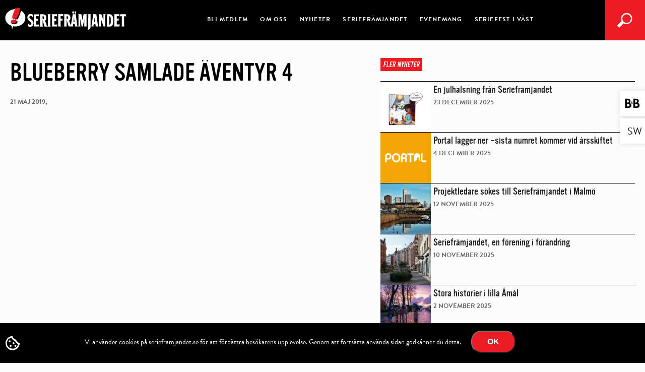

--- FILE ---
content_type: text/html; charset=utf-8
request_url: https://www.google.com/recaptcha/api2/anchor?ar=1&k=6Lc6Dn8UAAAAAHME1vCfGPWynKRX2U23OWtmh66x&co=aHR0cHM6Ly9zZXJpZWZyYW1qYW5kZXQuc2U6NDQz&hl=en&v=N67nZn4AqZkNcbeMu4prBgzg&theme=dark&size=normal&anchor-ms=20000&execute-ms=30000&cb=hibj7qx286dn
body_size: 49560
content:
<!DOCTYPE HTML><html dir="ltr" lang="en"><head><meta http-equiv="Content-Type" content="text/html; charset=UTF-8">
<meta http-equiv="X-UA-Compatible" content="IE=edge">
<title>reCAPTCHA</title>
<style type="text/css">
/* cyrillic-ext */
@font-face {
  font-family: 'Roboto';
  font-style: normal;
  font-weight: 400;
  font-stretch: 100%;
  src: url(//fonts.gstatic.com/s/roboto/v48/KFO7CnqEu92Fr1ME7kSn66aGLdTylUAMa3GUBHMdazTgWw.woff2) format('woff2');
  unicode-range: U+0460-052F, U+1C80-1C8A, U+20B4, U+2DE0-2DFF, U+A640-A69F, U+FE2E-FE2F;
}
/* cyrillic */
@font-face {
  font-family: 'Roboto';
  font-style: normal;
  font-weight: 400;
  font-stretch: 100%;
  src: url(//fonts.gstatic.com/s/roboto/v48/KFO7CnqEu92Fr1ME7kSn66aGLdTylUAMa3iUBHMdazTgWw.woff2) format('woff2');
  unicode-range: U+0301, U+0400-045F, U+0490-0491, U+04B0-04B1, U+2116;
}
/* greek-ext */
@font-face {
  font-family: 'Roboto';
  font-style: normal;
  font-weight: 400;
  font-stretch: 100%;
  src: url(//fonts.gstatic.com/s/roboto/v48/KFO7CnqEu92Fr1ME7kSn66aGLdTylUAMa3CUBHMdazTgWw.woff2) format('woff2');
  unicode-range: U+1F00-1FFF;
}
/* greek */
@font-face {
  font-family: 'Roboto';
  font-style: normal;
  font-weight: 400;
  font-stretch: 100%;
  src: url(//fonts.gstatic.com/s/roboto/v48/KFO7CnqEu92Fr1ME7kSn66aGLdTylUAMa3-UBHMdazTgWw.woff2) format('woff2');
  unicode-range: U+0370-0377, U+037A-037F, U+0384-038A, U+038C, U+038E-03A1, U+03A3-03FF;
}
/* math */
@font-face {
  font-family: 'Roboto';
  font-style: normal;
  font-weight: 400;
  font-stretch: 100%;
  src: url(//fonts.gstatic.com/s/roboto/v48/KFO7CnqEu92Fr1ME7kSn66aGLdTylUAMawCUBHMdazTgWw.woff2) format('woff2');
  unicode-range: U+0302-0303, U+0305, U+0307-0308, U+0310, U+0312, U+0315, U+031A, U+0326-0327, U+032C, U+032F-0330, U+0332-0333, U+0338, U+033A, U+0346, U+034D, U+0391-03A1, U+03A3-03A9, U+03B1-03C9, U+03D1, U+03D5-03D6, U+03F0-03F1, U+03F4-03F5, U+2016-2017, U+2034-2038, U+203C, U+2040, U+2043, U+2047, U+2050, U+2057, U+205F, U+2070-2071, U+2074-208E, U+2090-209C, U+20D0-20DC, U+20E1, U+20E5-20EF, U+2100-2112, U+2114-2115, U+2117-2121, U+2123-214F, U+2190, U+2192, U+2194-21AE, U+21B0-21E5, U+21F1-21F2, U+21F4-2211, U+2213-2214, U+2216-22FF, U+2308-230B, U+2310, U+2319, U+231C-2321, U+2336-237A, U+237C, U+2395, U+239B-23B7, U+23D0, U+23DC-23E1, U+2474-2475, U+25AF, U+25B3, U+25B7, U+25BD, U+25C1, U+25CA, U+25CC, U+25FB, U+266D-266F, U+27C0-27FF, U+2900-2AFF, U+2B0E-2B11, U+2B30-2B4C, U+2BFE, U+3030, U+FF5B, U+FF5D, U+1D400-1D7FF, U+1EE00-1EEFF;
}
/* symbols */
@font-face {
  font-family: 'Roboto';
  font-style: normal;
  font-weight: 400;
  font-stretch: 100%;
  src: url(//fonts.gstatic.com/s/roboto/v48/KFO7CnqEu92Fr1ME7kSn66aGLdTylUAMaxKUBHMdazTgWw.woff2) format('woff2');
  unicode-range: U+0001-000C, U+000E-001F, U+007F-009F, U+20DD-20E0, U+20E2-20E4, U+2150-218F, U+2190, U+2192, U+2194-2199, U+21AF, U+21E6-21F0, U+21F3, U+2218-2219, U+2299, U+22C4-22C6, U+2300-243F, U+2440-244A, U+2460-24FF, U+25A0-27BF, U+2800-28FF, U+2921-2922, U+2981, U+29BF, U+29EB, U+2B00-2BFF, U+4DC0-4DFF, U+FFF9-FFFB, U+10140-1018E, U+10190-1019C, U+101A0, U+101D0-101FD, U+102E0-102FB, U+10E60-10E7E, U+1D2C0-1D2D3, U+1D2E0-1D37F, U+1F000-1F0FF, U+1F100-1F1AD, U+1F1E6-1F1FF, U+1F30D-1F30F, U+1F315, U+1F31C, U+1F31E, U+1F320-1F32C, U+1F336, U+1F378, U+1F37D, U+1F382, U+1F393-1F39F, U+1F3A7-1F3A8, U+1F3AC-1F3AF, U+1F3C2, U+1F3C4-1F3C6, U+1F3CA-1F3CE, U+1F3D4-1F3E0, U+1F3ED, U+1F3F1-1F3F3, U+1F3F5-1F3F7, U+1F408, U+1F415, U+1F41F, U+1F426, U+1F43F, U+1F441-1F442, U+1F444, U+1F446-1F449, U+1F44C-1F44E, U+1F453, U+1F46A, U+1F47D, U+1F4A3, U+1F4B0, U+1F4B3, U+1F4B9, U+1F4BB, U+1F4BF, U+1F4C8-1F4CB, U+1F4D6, U+1F4DA, U+1F4DF, U+1F4E3-1F4E6, U+1F4EA-1F4ED, U+1F4F7, U+1F4F9-1F4FB, U+1F4FD-1F4FE, U+1F503, U+1F507-1F50B, U+1F50D, U+1F512-1F513, U+1F53E-1F54A, U+1F54F-1F5FA, U+1F610, U+1F650-1F67F, U+1F687, U+1F68D, U+1F691, U+1F694, U+1F698, U+1F6AD, U+1F6B2, U+1F6B9-1F6BA, U+1F6BC, U+1F6C6-1F6CF, U+1F6D3-1F6D7, U+1F6E0-1F6EA, U+1F6F0-1F6F3, U+1F6F7-1F6FC, U+1F700-1F7FF, U+1F800-1F80B, U+1F810-1F847, U+1F850-1F859, U+1F860-1F887, U+1F890-1F8AD, U+1F8B0-1F8BB, U+1F8C0-1F8C1, U+1F900-1F90B, U+1F93B, U+1F946, U+1F984, U+1F996, U+1F9E9, U+1FA00-1FA6F, U+1FA70-1FA7C, U+1FA80-1FA89, U+1FA8F-1FAC6, U+1FACE-1FADC, U+1FADF-1FAE9, U+1FAF0-1FAF8, U+1FB00-1FBFF;
}
/* vietnamese */
@font-face {
  font-family: 'Roboto';
  font-style: normal;
  font-weight: 400;
  font-stretch: 100%;
  src: url(//fonts.gstatic.com/s/roboto/v48/KFO7CnqEu92Fr1ME7kSn66aGLdTylUAMa3OUBHMdazTgWw.woff2) format('woff2');
  unicode-range: U+0102-0103, U+0110-0111, U+0128-0129, U+0168-0169, U+01A0-01A1, U+01AF-01B0, U+0300-0301, U+0303-0304, U+0308-0309, U+0323, U+0329, U+1EA0-1EF9, U+20AB;
}
/* latin-ext */
@font-face {
  font-family: 'Roboto';
  font-style: normal;
  font-weight: 400;
  font-stretch: 100%;
  src: url(//fonts.gstatic.com/s/roboto/v48/KFO7CnqEu92Fr1ME7kSn66aGLdTylUAMa3KUBHMdazTgWw.woff2) format('woff2');
  unicode-range: U+0100-02BA, U+02BD-02C5, U+02C7-02CC, U+02CE-02D7, U+02DD-02FF, U+0304, U+0308, U+0329, U+1D00-1DBF, U+1E00-1E9F, U+1EF2-1EFF, U+2020, U+20A0-20AB, U+20AD-20C0, U+2113, U+2C60-2C7F, U+A720-A7FF;
}
/* latin */
@font-face {
  font-family: 'Roboto';
  font-style: normal;
  font-weight: 400;
  font-stretch: 100%;
  src: url(//fonts.gstatic.com/s/roboto/v48/KFO7CnqEu92Fr1ME7kSn66aGLdTylUAMa3yUBHMdazQ.woff2) format('woff2');
  unicode-range: U+0000-00FF, U+0131, U+0152-0153, U+02BB-02BC, U+02C6, U+02DA, U+02DC, U+0304, U+0308, U+0329, U+2000-206F, U+20AC, U+2122, U+2191, U+2193, U+2212, U+2215, U+FEFF, U+FFFD;
}
/* cyrillic-ext */
@font-face {
  font-family: 'Roboto';
  font-style: normal;
  font-weight: 500;
  font-stretch: 100%;
  src: url(//fonts.gstatic.com/s/roboto/v48/KFO7CnqEu92Fr1ME7kSn66aGLdTylUAMa3GUBHMdazTgWw.woff2) format('woff2');
  unicode-range: U+0460-052F, U+1C80-1C8A, U+20B4, U+2DE0-2DFF, U+A640-A69F, U+FE2E-FE2F;
}
/* cyrillic */
@font-face {
  font-family: 'Roboto';
  font-style: normal;
  font-weight: 500;
  font-stretch: 100%;
  src: url(//fonts.gstatic.com/s/roboto/v48/KFO7CnqEu92Fr1ME7kSn66aGLdTylUAMa3iUBHMdazTgWw.woff2) format('woff2');
  unicode-range: U+0301, U+0400-045F, U+0490-0491, U+04B0-04B1, U+2116;
}
/* greek-ext */
@font-face {
  font-family: 'Roboto';
  font-style: normal;
  font-weight: 500;
  font-stretch: 100%;
  src: url(//fonts.gstatic.com/s/roboto/v48/KFO7CnqEu92Fr1ME7kSn66aGLdTylUAMa3CUBHMdazTgWw.woff2) format('woff2');
  unicode-range: U+1F00-1FFF;
}
/* greek */
@font-face {
  font-family: 'Roboto';
  font-style: normal;
  font-weight: 500;
  font-stretch: 100%;
  src: url(//fonts.gstatic.com/s/roboto/v48/KFO7CnqEu92Fr1ME7kSn66aGLdTylUAMa3-UBHMdazTgWw.woff2) format('woff2');
  unicode-range: U+0370-0377, U+037A-037F, U+0384-038A, U+038C, U+038E-03A1, U+03A3-03FF;
}
/* math */
@font-face {
  font-family: 'Roboto';
  font-style: normal;
  font-weight: 500;
  font-stretch: 100%;
  src: url(//fonts.gstatic.com/s/roboto/v48/KFO7CnqEu92Fr1ME7kSn66aGLdTylUAMawCUBHMdazTgWw.woff2) format('woff2');
  unicode-range: U+0302-0303, U+0305, U+0307-0308, U+0310, U+0312, U+0315, U+031A, U+0326-0327, U+032C, U+032F-0330, U+0332-0333, U+0338, U+033A, U+0346, U+034D, U+0391-03A1, U+03A3-03A9, U+03B1-03C9, U+03D1, U+03D5-03D6, U+03F0-03F1, U+03F4-03F5, U+2016-2017, U+2034-2038, U+203C, U+2040, U+2043, U+2047, U+2050, U+2057, U+205F, U+2070-2071, U+2074-208E, U+2090-209C, U+20D0-20DC, U+20E1, U+20E5-20EF, U+2100-2112, U+2114-2115, U+2117-2121, U+2123-214F, U+2190, U+2192, U+2194-21AE, U+21B0-21E5, U+21F1-21F2, U+21F4-2211, U+2213-2214, U+2216-22FF, U+2308-230B, U+2310, U+2319, U+231C-2321, U+2336-237A, U+237C, U+2395, U+239B-23B7, U+23D0, U+23DC-23E1, U+2474-2475, U+25AF, U+25B3, U+25B7, U+25BD, U+25C1, U+25CA, U+25CC, U+25FB, U+266D-266F, U+27C0-27FF, U+2900-2AFF, U+2B0E-2B11, U+2B30-2B4C, U+2BFE, U+3030, U+FF5B, U+FF5D, U+1D400-1D7FF, U+1EE00-1EEFF;
}
/* symbols */
@font-face {
  font-family: 'Roboto';
  font-style: normal;
  font-weight: 500;
  font-stretch: 100%;
  src: url(//fonts.gstatic.com/s/roboto/v48/KFO7CnqEu92Fr1ME7kSn66aGLdTylUAMaxKUBHMdazTgWw.woff2) format('woff2');
  unicode-range: U+0001-000C, U+000E-001F, U+007F-009F, U+20DD-20E0, U+20E2-20E4, U+2150-218F, U+2190, U+2192, U+2194-2199, U+21AF, U+21E6-21F0, U+21F3, U+2218-2219, U+2299, U+22C4-22C6, U+2300-243F, U+2440-244A, U+2460-24FF, U+25A0-27BF, U+2800-28FF, U+2921-2922, U+2981, U+29BF, U+29EB, U+2B00-2BFF, U+4DC0-4DFF, U+FFF9-FFFB, U+10140-1018E, U+10190-1019C, U+101A0, U+101D0-101FD, U+102E0-102FB, U+10E60-10E7E, U+1D2C0-1D2D3, U+1D2E0-1D37F, U+1F000-1F0FF, U+1F100-1F1AD, U+1F1E6-1F1FF, U+1F30D-1F30F, U+1F315, U+1F31C, U+1F31E, U+1F320-1F32C, U+1F336, U+1F378, U+1F37D, U+1F382, U+1F393-1F39F, U+1F3A7-1F3A8, U+1F3AC-1F3AF, U+1F3C2, U+1F3C4-1F3C6, U+1F3CA-1F3CE, U+1F3D4-1F3E0, U+1F3ED, U+1F3F1-1F3F3, U+1F3F5-1F3F7, U+1F408, U+1F415, U+1F41F, U+1F426, U+1F43F, U+1F441-1F442, U+1F444, U+1F446-1F449, U+1F44C-1F44E, U+1F453, U+1F46A, U+1F47D, U+1F4A3, U+1F4B0, U+1F4B3, U+1F4B9, U+1F4BB, U+1F4BF, U+1F4C8-1F4CB, U+1F4D6, U+1F4DA, U+1F4DF, U+1F4E3-1F4E6, U+1F4EA-1F4ED, U+1F4F7, U+1F4F9-1F4FB, U+1F4FD-1F4FE, U+1F503, U+1F507-1F50B, U+1F50D, U+1F512-1F513, U+1F53E-1F54A, U+1F54F-1F5FA, U+1F610, U+1F650-1F67F, U+1F687, U+1F68D, U+1F691, U+1F694, U+1F698, U+1F6AD, U+1F6B2, U+1F6B9-1F6BA, U+1F6BC, U+1F6C6-1F6CF, U+1F6D3-1F6D7, U+1F6E0-1F6EA, U+1F6F0-1F6F3, U+1F6F7-1F6FC, U+1F700-1F7FF, U+1F800-1F80B, U+1F810-1F847, U+1F850-1F859, U+1F860-1F887, U+1F890-1F8AD, U+1F8B0-1F8BB, U+1F8C0-1F8C1, U+1F900-1F90B, U+1F93B, U+1F946, U+1F984, U+1F996, U+1F9E9, U+1FA00-1FA6F, U+1FA70-1FA7C, U+1FA80-1FA89, U+1FA8F-1FAC6, U+1FACE-1FADC, U+1FADF-1FAE9, U+1FAF0-1FAF8, U+1FB00-1FBFF;
}
/* vietnamese */
@font-face {
  font-family: 'Roboto';
  font-style: normal;
  font-weight: 500;
  font-stretch: 100%;
  src: url(//fonts.gstatic.com/s/roboto/v48/KFO7CnqEu92Fr1ME7kSn66aGLdTylUAMa3OUBHMdazTgWw.woff2) format('woff2');
  unicode-range: U+0102-0103, U+0110-0111, U+0128-0129, U+0168-0169, U+01A0-01A1, U+01AF-01B0, U+0300-0301, U+0303-0304, U+0308-0309, U+0323, U+0329, U+1EA0-1EF9, U+20AB;
}
/* latin-ext */
@font-face {
  font-family: 'Roboto';
  font-style: normal;
  font-weight: 500;
  font-stretch: 100%;
  src: url(//fonts.gstatic.com/s/roboto/v48/KFO7CnqEu92Fr1ME7kSn66aGLdTylUAMa3KUBHMdazTgWw.woff2) format('woff2');
  unicode-range: U+0100-02BA, U+02BD-02C5, U+02C7-02CC, U+02CE-02D7, U+02DD-02FF, U+0304, U+0308, U+0329, U+1D00-1DBF, U+1E00-1E9F, U+1EF2-1EFF, U+2020, U+20A0-20AB, U+20AD-20C0, U+2113, U+2C60-2C7F, U+A720-A7FF;
}
/* latin */
@font-face {
  font-family: 'Roboto';
  font-style: normal;
  font-weight: 500;
  font-stretch: 100%;
  src: url(//fonts.gstatic.com/s/roboto/v48/KFO7CnqEu92Fr1ME7kSn66aGLdTylUAMa3yUBHMdazQ.woff2) format('woff2');
  unicode-range: U+0000-00FF, U+0131, U+0152-0153, U+02BB-02BC, U+02C6, U+02DA, U+02DC, U+0304, U+0308, U+0329, U+2000-206F, U+20AC, U+2122, U+2191, U+2193, U+2212, U+2215, U+FEFF, U+FFFD;
}
/* cyrillic-ext */
@font-face {
  font-family: 'Roboto';
  font-style: normal;
  font-weight: 900;
  font-stretch: 100%;
  src: url(//fonts.gstatic.com/s/roboto/v48/KFO7CnqEu92Fr1ME7kSn66aGLdTylUAMa3GUBHMdazTgWw.woff2) format('woff2');
  unicode-range: U+0460-052F, U+1C80-1C8A, U+20B4, U+2DE0-2DFF, U+A640-A69F, U+FE2E-FE2F;
}
/* cyrillic */
@font-face {
  font-family: 'Roboto';
  font-style: normal;
  font-weight: 900;
  font-stretch: 100%;
  src: url(//fonts.gstatic.com/s/roboto/v48/KFO7CnqEu92Fr1ME7kSn66aGLdTylUAMa3iUBHMdazTgWw.woff2) format('woff2');
  unicode-range: U+0301, U+0400-045F, U+0490-0491, U+04B0-04B1, U+2116;
}
/* greek-ext */
@font-face {
  font-family: 'Roboto';
  font-style: normal;
  font-weight: 900;
  font-stretch: 100%;
  src: url(//fonts.gstatic.com/s/roboto/v48/KFO7CnqEu92Fr1ME7kSn66aGLdTylUAMa3CUBHMdazTgWw.woff2) format('woff2');
  unicode-range: U+1F00-1FFF;
}
/* greek */
@font-face {
  font-family: 'Roboto';
  font-style: normal;
  font-weight: 900;
  font-stretch: 100%;
  src: url(//fonts.gstatic.com/s/roboto/v48/KFO7CnqEu92Fr1ME7kSn66aGLdTylUAMa3-UBHMdazTgWw.woff2) format('woff2');
  unicode-range: U+0370-0377, U+037A-037F, U+0384-038A, U+038C, U+038E-03A1, U+03A3-03FF;
}
/* math */
@font-face {
  font-family: 'Roboto';
  font-style: normal;
  font-weight: 900;
  font-stretch: 100%;
  src: url(//fonts.gstatic.com/s/roboto/v48/KFO7CnqEu92Fr1ME7kSn66aGLdTylUAMawCUBHMdazTgWw.woff2) format('woff2');
  unicode-range: U+0302-0303, U+0305, U+0307-0308, U+0310, U+0312, U+0315, U+031A, U+0326-0327, U+032C, U+032F-0330, U+0332-0333, U+0338, U+033A, U+0346, U+034D, U+0391-03A1, U+03A3-03A9, U+03B1-03C9, U+03D1, U+03D5-03D6, U+03F0-03F1, U+03F4-03F5, U+2016-2017, U+2034-2038, U+203C, U+2040, U+2043, U+2047, U+2050, U+2057, U+205F, U+2070-2071, U+2074-208E, U+2090-209C, U+20D0-20DC, U+20E1, U+20E5-20EF, U+2100-2112, U+2114-2115, U+2117-2121, U+2123-214F, U+2190, U+2192, U+2194-21AE, U+21B0-21E5, U+21F1-21F2, U+21F4-2211, U+2213-2214, U+2216-22FF, U+2308-230B, U+2310, U+2319, U+231C-2321, U+2336-237A, U+237C, U+2395, U+239B-23B7, U+23D0, U+23DC-23E1, U+2474-2475, U+25AF, U+25B3, U+25B7, U+25BD, U+25C1, U+25CA, U+25CC, U+25FB, U+266D-266F, U+27C0-27FF, U+2900-2AFF, U+2B0E-2B11, U+2B30-2B4C, U+2BFE, U+3030, U+FF5B, U+FF5D, U+1D400-1D7FF, U+1EE00-1EEFF;
}
/* symbols */
@font-face {
  font-family: 'Roboto';
  font-style: normal;
  font-weight: 900;
  font-stretch: 100%;
  src: url(//fonts.gstatic.com/s/roboto/v48/KFO7CnqEu92Fr1ME7kSn66aGLdTylUAMaxKUBHMdazTgWw.woff2) format('woff2');
  unicode-range: U+0001-000C, U+000E-001F, U+007F-009F, U+20DD-20E0, U+20E2-20E4, U+2150-218F, U+2190, U+2192, U+2194-2199, U+21AF, U+21E6-21F0, U+21F3, U+2218-2219, U+2299, U+22C4-22C6, U+2300-243F, U+2440-244A, U+2460-24FF, U+25A0-27BF, U+2800-28FF, U+2921-2922, U+2981, U+29BF, U+29EB, U+2B00-2BFF, U+4DC0-4DFF, U+FFF9-FFFB, U+10140-1018E, U+10190-1019C, U+101A0, U+101D0-101FD, U+102E0-102FB, U+10E60-10E7E, U+1D2C0-1D2D3, U+1D2E0-1D37F, U+1F000-1F0FF, U+1F100-1F1AD, U+1F1E6-1F1FF, U+1F30D-1F30F, U+1F315, U+1F31C, U+1F31E, U+1F320-1F32C, U+1F336, U+1F378, U+1F37D, U+1F382, U+1F393-1F39F, U+1F3A7-1F3A8, U+1F3AC-1F3AF, U+1F3C2, U+1F3C4-1F3C6, U+1F3CA-1F3CE, U+1F3D4-1F3E0, U+1F3ED, U+1F3F1-1F3F3, U+1F3F5-1F3F7, U+1F408, U+1F415, U+1F41F, U+1F426, U+1F43F, U+1F441-1F442, U+1F444, U+1F446-1F449, U+1F44C-1F44E, U+1F453, U+1F46A, U+1F47D, U+1F4A3, U+1F4B0, U+1F4B3, U+1F4B9, U+1F4BB, U+1F4BF, U+1F4C8-1F4CB, U+1F4D6, U+1F4DA, U+1F4DF, U+1F4E3-1F4E6, U+1F4EA-1F4ED, U+1F4F7, U+1F4F9-1F4FB, U+1F4FD-1F4FE, U+1F503, U+1F507-1F50B, U+1F50D, U+1F512-1F513, U+1F53E-1F54A, U+1F54F-1F5FA, U+1F610, U+1F650-1F67F, U+1F687, U+1F68D, U+1F691, U+1F694, U+1F698, U+1F6AD, U+1F6B2, U+1F6B9-1F6BA, U+1F6BC, U+1F6C6-1F6CF, U+1F6D3-1F6D7, U+1F6E0-1F6EA, U+1F6F0-1F6F3, U+1F6F7-1F6FC, U+1F700-1F7FF, U+1F800-1F80B, U+1F810-1F847, U+1F850-1F859, U+1F860-1F887, U+1F890-1F8AD, U+1F8B0-1F8BB, U+1F8C0-1F8C1, U+1F900-1F90B, U+1F93B, U+1F946, U+1F984, U+1F996, U+1F9E9, U+1FA00-1FA6F, U+1FA70-1FA7C, U+1FA80-1FA89, U+1FA8F-1FAC6, U+1FACE-1FADC, U+1FADF-1FAE9, U+1FAF0-1FAF8, U+1FB00-1FBFF;
}
/* vietnamese */
@font-face {
  font-family: 'Roboto';
  font-style: normal;
  font-weight: 900;
  font-stretch: 100%;
  src: url(//fonts.gstatic.com/s/roboto/v48/KFO7CnqEu92Fr1ME7kSn66aGLdTylUAMa3OUBHMdazTgWw.woff2) format('woff2');
  unicode-range: U+0102-0103, U+0110-0111, U+0128-0129, U+0168-0169, U+01A0-01A1, U+01AF-01B0, U+0300-0301, U+0303-0304, U+0308-0309, U+0323, U+0329, U+1EA0-1EF9, U+20AB;
}
/* latin-ext */
@font-face {
  font-family: 'Roboto';
  font-style: normal;
  font-weight: 900;
  font-stretch: 100%;
  src: url(//fonts.gstatic.com/s/roboto/v48/KFO7CnqEu92Fr1ME7kSn66aGLdTylUAMa3KUBHMdazTgWw.woff2) format('woff2');
  unicode-range: U+0100-02BA, U+02BD-02C5, U+02C7-02CC, U+02CE-02D7, U+02DD-02FF, U+0304, U+0308, U+0329, U+1D00-1DBF, U+1E00-1E9F, U+1EF2-1EFF, U+2020, U+20A0-20AB, U+20AD-20C0, U+2113, U+2C60-2C7F, U+A720-A7FF;
}
/* latin */
@font-face {
  font-family: 'Roboto';
  font-style: normal;
  font-weight: 900;
  font-stretch: 100%;
  src: url(//fonts.gstatic.com/s/roboto/v48/KFO7CnqEu92Fr1ME7kSn66aGLdTylUAMa3yUBHMdazQ.woff2) format('woff2');
  unicode-range: U+0000-00FF, U+0131, U+0152-0153, U+02BB-02BC, U+02C6, U+02DA, U+02DC, U+0304, U+0308, U+0329, U+2000-206F, U+20AC, U+2122, U+2191, U+2193, U+2212, U+2215, U+FEFF, U+FFFD;
}

</style>
<link rel="stylesheet" type="text/css" href="https://www.gstatic.com/recaptcha/releases/N67nZn4AqZkNcbeMu4prBgzg/styles__ltr.css">
<script nonce="iT9Z-cOHMV0FQ5eflMcmpg" type="text/javascript">window['__recaptcha_api'] = 'https://www.google.com/recaptcha/api2/';</script>
<script type="text/javascript" src="https://www.gstatic.com/recaptcha/releases/N67nZn4AqZkNcbeMu4prBgzg/recaptcha__en.js" nonce="iT9Z-cOHMV0FQ5eflMcmpg">
      
    </script></head>
<body><div id="rc-anchor-alert" class="rc-anchor-alert"></div>
<input type="hidden" id="recaptcha-token" value="[base64]">
<script type="text/javascript" nonce="iT9Z-cOHMV0FQ5eflMcmpg">
      recaptcha.anchor.Main.init("[\x22ainput\x22,[\x22bgdata\x22,\x22\x22,\[base64]/[base64]/[base64]/bmV3IHJbeF0oY1swXSk6RT09Mj9uZXcgclt4XShjWzBdLGNbMV0pOkU9PTM/bmV3IHJbeF0oY1swXSxjWzFdLGNbMl0pOkU9PTQ/[base64]/[base64]/[base64]/[base64]/[base64]/[base64]/[base64]/[base64]\x22,\[base64]\\u003d\x22,\x22w4PDiD93w6DCtiLCmSxNfTXCmcOUVEvCp8O5WMOzwrknwpnCkUlJwoASw5VYw6HCpsOkT3/Ch8Kuw5vDhDvDosO9w4vDgMKWXsKRw7fDiBApOsOsw6xjFkMlwprDizfDqTcJLlDClBnChWJAPsO/JwEywrEvw6tdwqDCqwfDmgPClcOcaHtOd8O/[base64]/Diy1ZbxLCuEXDpsKSPg7DjVZGw5zCg8ODw7XCqnVpw6tfEEHCpwFHw57DhcOzHMO4WxktCX/CujvCu8OBwrXDkcOnwq3DqsOPwoNww6vCosOwVw4iwpx/woXCp3zDtMOiw5ZyeMOBw7E4NcKew7tYw6YbPlHDmsK2HsOkdcONwqfDu8O3wqtucl0gw7LDrlpHUnTCiMOpJR9Iwr7Dn8KwwoohVcOlAUlZE8KUKsOiwqnCqMKhHsKEwozDucKsYcK9FsOyTyF7w7QaRgQBTcOEC0R/VALCq8K3w4EkaWRKOcKyw4jCjBMfIiJyGcK6w6/Ck8O2wqfDusKUFsOyw4XDh8KLWHXClsOBw6rCuMKCwpBecsO8woTCjlXDsSPClMOlw5HDgXvDkXIsCUo+w7EUF8O8OsKIw4h5w7g7wpfDvsOEw6wTw6/DjEwmw44LTMKiISvDggBww7hSwolfVxfDmgomwqA0fsOQwoU2PsOBwq80w79LYsK6dW4UFsKfBMKoRlYww6BYZ2XDk8OZG8Kvw6vClwLDom3Ch8OUw4rDiHlEdsOow7fCkMOTY8Oswq1jwo/DlsOtWsKcTcOBw7LDm8O/ElIRwq0MO8KtIMOKw6nDlMKGBCZ5bcKaccO8w50YwqrDrMOPJMK8esKSFnXDnsKKwqJKYsK5LSRtI8OWw7lYwpQiacOtAMOUwphTwqIYw4TDnMOUcTbDgsOLwqcPJxjDpMOiAsOee0/Cp3jClsOnYVc9HMKoBcKmHDobVsOLAcOsf8KoJ8OrGxYXIH8xSsOxKxgfQSjDo0ZYw5dEWTZRXcO9TknCo1tWw75rw7Rgdmpnw6XCnsKwbldmwolcw5lFw5LDqR3DmUvDuMK9aBrCl1vCt8OiL8KGw7YWcMKQAwPDlMKjw4/DgkvDjEHDt2orwo7Ci0vDkMOJf8ObaRY4NF/[base64]/DusKlw55ewpB/w7/Cu8K7wpQDw5wNw7Ibw7LCh8KOwr/Dkg/DkcO6OAfCuSTCiCzDkhPCpsKRPcOMJ8Ogw7LCrMKQTR3ChMO3w70Yf2nCiMOVUsKwH8OrU8OEP2XCpTDDmT/CqBccLEMafGQWw5Rbw6LCrCDDr8KGflQAFQ/[base64]/[base64]/CqHB7wrLDhD5Dw404w7t7CMOow4Q5GsKJB8O/wr9oDMKgDUHChybCoMKow7w1JsO9wqrDuFLDk8K3SMOUOcKrwqUjIB1dwpV9wpjClcOKwrdaw7RUPkESBTnCiMKXQMKow4nCk8KNw595wqstCsK9JFXCl8KTw7rCg8OFwoUwMsKxeTnCvMK4wrHDn1pGY8KQFCLDhGjCm8OZAl0Sw7NsOcO3wp/Crm1VJFRTwr/CuyfDtcKPw6zClzfCu8OHAgjDhlEew45ww5fCvk/DrsOwwqLCiMK+eWofIcOecmI2w6HDlcOtSTIBw5o7worCoMKPf1AdFcOowpAlHMKtFQsMw6bDpMOrwpBJT8OLXsKzwokfw4guUcOXw743w6rCuMOyNlnCmMKbw6hcw4p/w4PCqMKWOnFuOcOrL8KCP1bCuCXDucK0wo4EwqdYwrDCqmIfREPChMK7wqLDlcKew6vCgzUaImo4w703w5zCtWthLVbCi0HDkcO3w6jDsBzCssOGCDnCksKNATfDmcOhwo0tZ8OOwrTCtk/[base64]/DpcOtwpI1NcKueMO1CkpIVsOnw4TCusKcw5YAwrvDmxLCtMOsDiHDvsK6WVdxwrvDusKhwqoWwrTDhzHCnsO+w4NawofCkcKHMMKVw7ssdgQpMnHChMKNIcKPwqzCkFvDm8OOwoPCoMKkwqjDpwAICyDCmiTCllMgWS9Zwp1wZcOZPQpMw7fCgkrDmX/[base64]/Ds8O1f8OZcAjDiyhefcKoKCl/w4PDi3LDvsOYwpZQFx0dw6gYw6zCj8OWwqXDiMKtw74mIcOQw6pswqLDgsOLOMKqwoUqU3XCoRDCg8OJwrnCpQEDwrJ1dcOKwqHDlsKDWcODw5Bdw7nCqkMHHzQDKistMHfCgMOSwr59aHfCu8OpCQLDnkhgwqvCgsKqw5rDj8OiTkEhLFR5akkVZE/CvMOqIQlZwojDnhTDlMOrFH5Pw5sIwpdVwpTCrsKTw59Sb1xbXcOZYg4Aw50cIMKjCzHCjcODw5RhwpPDu8KrS8K5wqTCp1TDsG5FwpbCpcOiw7/Dtk/DnMOxw4LDvsKGIsOnIcKbM8OcwqTDksOxQcKQw5bCi8OLw4t6Sh7Ds1nDv0Z0woRoDMOQwrt6NMOLw5gnd8KfF8Omwqgmw51mXSnCn8K0XTzDpQ7CokLCqsK2McORwoEawr7DjCNLMjQDw6RtwpAKasKBVU/[base64]/CrE9Kw4wewovDghIkwo93wqjCncOoOzjChQceYsO2wqZfw7sqw4HChV/DhsKJw7VlElpfwrppw55cwqwRU18Wwp7CtcKZHcO6w4rCjVEpwqc1QDxGw7LCssKlwrV/w6DDkUIsw6vDiV9mU8O4EcOMwqDCgjJxw6jCsR0pLGfCvCE1w5YTw5LDiRY+wpMzLVLCisKnwrjDp0fDnMOFw6lab8K8M8KsRzx4wrvDo3fDtsKUXzQVfx9xOSnCiw1/HE0gw74cSBIUZsKrwr03wpfCjcOTw57ClsOTAyQWw5LCncOaGF89w5XCgmoWa8KWDXRiXCfDtsOJw5fDlcOcE8OxIWR/wqtkSEfCssK2QzjCjsOQIcK+QXXCnsKxDgACNMKka2jCu8O5XcKRwqXDmClQwovChRokK8K4L8OjWXoiwrHDmytGw5AIGjQSMGYgPcKgTh0Ww5gdwqrCryAOQxDCqiDCrsKqd3wuw6xwwqZWMcO3MWJXw7PDsMK2w4Qcw5vDin/DisOtPBonCm4dw4gdX8K4w7nCiFwSw5bCnhoZVj3DvsO/w4rChMOTwp8MwrPDoi1Jw4LCiMORFcK8w58Xw4PDhmnDocKQICpCAMKHwrkWS2E9w7AHJ24DCMO8LcO4w5zDh8OVDjoFEQ8QNcKWw4hgwq9jNzfCiQkrw5zDrFg0w7g/[base64]/DrjEbwrUjwp/DgcOvwqgMS1bDvcKsThZaZlRLwpdOMWrCusOjQMKABWMSwpdhwrF3IMKxRcObw7XDpsKuw4XDqgwMU8KOGVLClk5GDRctwo1jTURVV8KqH0xrY1pGXVl4S1kBC8OGQSlXwpPCvXbCrsKlwqwVw6DDlEDDrXBQJcKyw4/CgR8+E8KabXLCl8O/w5wUw7DCgiwpwrTClsO6w6TDkMOeOsKcwr7DrXtVOsOgwrtrwroFwo5FKRggAWJbLcO0wp/[base64]/DoyBGSMKEBcK3G8OJe8O2w5AFD8KDCyzDssOdN8K8w5NYY03DjsKnw4TDoz/[base64]/CgV7DrQ3DusOHwpx9wq9Pw5lZbxrCj0fDhi/CpcO2dD5FUMO7XnsecF7Dsl4WTh3CgHwcXsOswoFOWSY2ERLDpMKWQVBawqfCthHCgcOqwq8YTGLCksOQZlvCoBsSf8Kyd0cMw6/Dlm/DpMKQw6p+w6ASPsO/dSPCrsKIw5owRnPDgcOVcAnDu8OPfcOTwrvDnScnw4vDvUBJw7BxJMOPERPCgxHDnQXCnMKtNcOKwrgbW8OcBMOUDsOAMcK+a3LChxZhfMKKZMKEdAErwo3DtsOVw58MGsOXfETDocOJw4vChnAUeMOWwoRFwrIiw4DDvVsNTcKsw7YqQ8OGwpFBCFlIwq/CgMKkDsKWwozDmMKJJMKAHCzDvMOwwq9nwpLDksK7woTDnMKbWsOlJ1gPw4QnOsKrP8OJMAwGw4RzKBPCqBcPKWx4w4PCi8KAw6d0wpLDjsKgQSTDsn/Dv8KyPMKuw4/Cum3DlMOVPMOcRcOzeUwnw7g9HsONPcO7AsOsw6/DrnTCuMKEw5s0IMKyAkHDvkRswqYSRMOPbiNZRMOLwqsZeFjCoHTDu3zCsgPCqVRCwo4sw6bDg1nCqBwQwolQw4fCrQnDncOWU1PCqAnCksOFwpTDvcKVHUvDjMK4wqcNwpDDpcK7w7XDmThWFTAZw7Nuw5A0KyPCjx9Jw4DDt8O1HRo/[base64]/[base64]/Do8OdME1GPHQCw6oPMRfCl8OhGMO0w53CnMOpw4nDsMOOEcOPDSjDmsKLXMOjQSbDjMK4w55jw5PDusOzw7HChT7CmHHClcK3aTvDk1TDhghjw57Cl8ODw5kbwrXCu8KmEcKZwoPCm8KVwr5xMMKHw4bDgBbDunXDvwDDugLDr8O0TcKywqzDucOqwqTDrsORw7/Dq0HDo8OgfcOKSDTCuMOHCcKIw6wqDxBUJMOyd8K7aRApQUXDmMK+woPDvsOvw4Msw5AyHgHDsELDt1fDmsO9wpzDnXkbw5d+VR0Xw7fDsBfDnhpmC1rDmjdww5fDsivCvcKQwqzDiSnCqMOAw6R4w6IJwrFZwoTCiMOUw4zCmA56CTV0Ux8vwprDmcOzwo/ChMKgw6zDhk7CsRxpYhp1O8KSIifDhi0fw6XCusKJLcOawqNeHMOTwpTCscKOwqocw5HDusKzw4fDmMKUdcKkeRzCqsKWw7HCmzPDvhPDsMKTwprDgDlPwoAdw7VLwpjDqcOpVShvbCDDgcKqFATCvMK6woXDjlw9wqbDnVvDlsO5woXCnGrDvRUUEQAgwq/[base64]/CnQ8UB2okGMODRcOOwrrDvz5Ta0TCsMOYEsOsVkdqDzUpw7HCkWgeEHM2w7zDgsOqw6J4wpDDlFEHdicKw7zDuzA4wqDDt8OSwo4rw68qDE/CqMOOKcOHw6QsA8KBw4dOd3XDqsOLX8K5R8OsZSrCnm/DnxvDrmXCicKnCsKnJcOuD1rDmDHDpQTDlMObwpTCrMKVw5sfTcO4w70fazLDslbDgzvCqXTDqFpvWAbDrcOuw4XDs8Kgwr7CmGZscXPCjFtMUMK/w5jDscKtwoHCkRjDkRNfVUoOdnxkRE/DoUDCiMKMwq3CicKkVcOOwp3Di8OgUUjDuFfDj1fDs8OYO8OAwo/DlMKvw67Dv8K0MjRNwqh4wqvDn0lVwpLCl8O1w60Tw49Kwp/CpMKgPQHDlU3Do8O7w5k1w6M0VMKew4fCs0/DrMO8w5DDtcO/ZDTDq8OSw6LDonbCr8KEckjCi2wnw6rCoMOrwr0AA8Odw4zCj2gBw59/w6XClcOrUcOCKBzCpMO8WErDmFcUw5vCoTszwpJGw5gfa2TDmE5jw5ZLw60fwpp6woRWwrI5UGvCsxHCkcOcw6rDtsKbw6hewpkSwq53w4HCo8OBKBoow4Ebwqouwq7CijjDtsOgesKFDV/CnXIyesODRQ9de8K0wpjDlCfCiywqw493wqXDp8KvwowkYsKKw7BSw59fKV4owpdqZl4gw6vDtCnDucOFGMO7AMOiH0EYcy1TwqDCvsOswp5iccOwwo4JwoQnw4HCjMKEDgt/c1XCgcO1woLClk7DkcKNVsKZBcOsZzDClsKwWcO1EsKJVyfCl0kuf3DDs8OfMcKOwrDCgcKgBsKVw6gCw7RBwrHDiQ8ieiPCvjLDqBpQT8OJScKTDMOLIcKIdcO+wpArw5nDjC/[base64]/wrXCv8KUbVsJLMKvw5dNwqwgQUTCjXLDocOEwpfDh8KUMcKcwp/Dn8OCKFQnYygwXsKRZcOaw7zCmEnCoichwqvCjMKhw7LDjQjDkX/[base64]/[base64]/worDj8O8wq5FwogGEn1vSnvCsgTDuCHCuyLCssKfQ8KDwp/Drw7Cv0AZw7UfGcK0O3zDq8KHw5rCvcKTNMK7eRt3wpFcwp88w61FwrQtbcOdJi05ETBbasO6BljCqMKuw64ewqDDjlE5w6QOwqtQw4BYDDFHHB06M8OMUxHCslnCvsOfV1YpwqrDi8OVw7wdwpDDtGsDQSUcw43CtMK2P8OUMcKAw6hIQWHCtRLCvkd/wrFoGsKKw4/DrMK1O8KgYljDmsOTYcOpK8KFF23Cm8Ouw6jCiy3Dmy5LwqcYZMKZwoA/wqvCvcO5FBLCo8OQwoUTFQ1Fw7U+XU5WwodfesOpwq7DmsOuO2s0DgbCnsKBw53Dr3XCssODdMKKJnzCrcK+ImbCjSJcEBBoY8Ktwr/[base64]/w5XCvMKSwqXDvsObZVnDvF1vw5XDkB8oTMOVKHlFR37DhjbCqhpMwo9pIVBFw6lATsOoCzB8woDCoDHCo8K7wp5Nw5XDhMO2woTCnQMEDcOnwpTCj8K0QcKxKyPCqzvCtF/[base64]/wptWwr5kw4TDshdiwot7wo1uEMO8C3xyw67ClcOCdg3DmMO8w5VFwqVewpoGd3bDv0nDjlDDoT4mCyV1XcKzMsONw6UCMDjDkcKxw6vDssK7EUnDly3CosOGKcO8GSbCvMK7w60ow6UHwqvDhWFTwrbClkzCpsKswqkzLBp7w6whwoPDjcOTXhjDmy/CmsKTasOkey9awrXDkATCmGgjAMO9w7x+X8OhZnB7wpsOUMOJY8KpWcO8EQgYw5Ixw6/Dl8O+wrzDn8OCwqRHwonDjcKYQsOcf8OPdibDo1fDnlDCtUw4w47DqcO0w5QnwpjCiMKBMMOiwoNcw6HDjcKJw53Dn8KOwprDi1jCvm7DhmVuLsKSAMOwLQ53wq1wwodtwo/CvMObGEjDtFJGNsOLGA/DpTUiIMKXwqTCrsOnwpDCksO+EW3CusK5w5Msw57DjULDhBEowqDDnixnwqHCnsK8B8KIwoTDvcOBUxIkw4zCn3Rga8O8wrEfH8OMw7UBBmltGsKWdsK+QDfDo1orwq9pw63DgcOPwqItQ8OWw5fCrcO9w6HDkVLDoQZfwr/Cp8OHwpXDqMOkF8KKw5guEkVUcsOSwrzCogkvATvClsOSfnBLwo7DrANBwqhgZMK3KcKuRMOEEiUJNsK8w6PDukxgw4wSO8O8w6AxVQ3Co8Oaw5bDtMOgfMKeKWLCnhBdwoUWw7QWNzzCicKAA8Omw791acOgZhDCicK4w7jDkw4awr4qesK1wqdvVsKcUTBhw5wuwr/CnMO5woQ9wrAKw6YeSlXCv8KUwrHCvMO3wpl8A8Ouw6LCjywnworDi8O7wq3DnwoPC8KXw4sTDyNONsOdw4XDiMKDwrNZbRp2w4k5w6rCnBnDnTJ+ccKww7fCkCDCq8K4a8OcWMO1wpFswrA/[base64]/DqBlew7l4bcOnPcK2BMKEWVshw641wo5owrUqw4I0w5DDjBc/fngnOsKTw4p9KsOSwrXDtcOYQsKow4rDoFZELsOwTMK7S2LCrT1mwpZtw6jCoCB7XB4dwpPCtFYawpxNTMOpC8OsNSYvAWN/wpzCpSN/wq/[base64]/[base64]/DncKBEMOXHjnCnMKiXlPDoW4BPgbDhlnCuGdbZ8OzL8KUwpvDmsK0PMK8wosfw4s6EWcswo9iw4bCksOPIcK1w4oOw7UoAsKRw6bChcKqw6xRIMKuwrRQwqvCkXrCnsOpw6/Ck8KBw4ZsOsOfasOIwqPDokbCmcKwwrNjOQUSLlvCtsKtaXEoMsOaXGjCkcKwwq3DtANWw5TDj0fDiHDCmwNAC8KPwq/CtmpcwqPCtgF0wrfCh3jCv8KqIVA7wpjCocOWw5PDhVDCqsOhG8KMQAMIIARfT8OgwqbDj1h+TBjDs8KOwqnDr8KhbcKMw7xBMxLCmcOSMBEew6/Cq8O7w6csw5gYw43CgMKmC1EBVcOMFsOxwo7Cq8OZQcOPw7YhP8Kywp/DkydfaMKddcOvNcO0MMO/LCrDssOwenBGAjFkwptJHDh5KMKPwoJZYCV7w4Qaw4vCvgDCrGFnwpl6XR/ChcKTwp8fPsO0wqQvwp/DiGnCjW9NBVXDlcKsBcOhRkjDrljCtTZ3w53DhFJ4ccODwoByfRrDoMOawr3DksOAw6jCosOVVcO+GMOjWcK4V8KRw6lSf8OxfioKw6zDvDDDsMOKXcO7w5tiWMO0QcOhw5JJw7IjwoPCvsKaRSzDhzLCkCYkwoHCuHXCvsOVRcOHwrMRQsKQKQN/w4w8d8OGWjJDUGIfwrPCsMK7w6zDk3gMZMKfwqlWMHPDqFo1YMOCfsKnwrpswptAw4Vswr3DucKVJcOqd8K1wp3CukDDlnlmwoDCqMKzIcO7SMOgXcO2QcORdcOASsOGJRldXcOXey5DL3cSwoRlM8Oew7fCucObwpLCg2/[base64]/CjsKuMkvCkgrCjV7CkMKGHlYUEnUdwovCt8OeHMKAwrXCocKvLsKzZ8OsVT7CqMOlenHCrMOAJyV2w68FaBczwql5wq8EBMOTwpkXw5TCusO5woM3Pl3Cs0xhEC3Di0fDpcOUw4TChsOiPsK9wrvDhUxBw75RXcKew6dxeTvClsKSXcKAwo0nw54HU3xkZMOgw6/DkcOCScK6J8OOwpzCth4Yw4HCvMK7ZsKQKRLDvVsPwrfDicOjwqvDksKrw5xPFsO3w6xGP8KyOV4Bwr3DjToxXnI7JBzDhhrCoQdEImTDrMOcw6I1VcK5CUNRw6VpAcO7woFXwobCti0TJsOswrdWD8Kiwrw+GGhXw4lJwpoww63CiMKEw4/[base64]/[base64]/KcKMS8O1XD7DrMKHwrNPM8KbeHJtw5FgwozDlcOQEGTDsRLDmsOQAnYgwqPCicOFwo7DjMOowoHClCIMwpfCpkbDtsKSMSVqfXgawr/CiMOqw4vDm8KXw6MxVyZXS0kqwrzCjg/DinTCucKuw7/Ds8O2anLDtDbDhcOgw77ClsKrwqUFTgzCqhVIAgTCqcKoREfCuwvCo8OXwo/[base64]/Ds1ExUQVXXWLDtXXCilTCs8OlwqvDjcKSG8KbJ3FZwpnDoSx1RcK3wrPCkWQSB33CuBBCwqtaGMKVJ2/Cg8OUFMOibzdlMi86NsOCMQHCq8Ovw4EnGV4Cwr7CqxNMwqDDsMKKfREnf0J9w4xwwq7CiMOww5bDjirDl8ObTMOEwpnCjAXDtUnDqB9haMOwFALDmcKsc8Ovwr5IwqTCqRLCucKHwqFMw5Riw7nCgUAqdcKvQUMCwoUNw4E8wq/Dqz0uY8OAw5JRwovChMOxwoTCoXA+C0bCmsKfwpkHwrLCrglKBcONKMOdwoYAwrQmPDrCvMO+w7PDujVEw5jChxg3w6rCkhwNwo7DvG1RwrdkMj/Ck0XDmsKfwojCscKJwrVZwoXCiMKCVgXDisKIbMOlwq1Fwq0Jw63CqQdMwpAdwojDtxNCw7XDtsOSwqdEZhjDnVY0w6LClG/DknzCj8OxH8K+ccKnw43CksKEwpbCjMKbI8KWwp/DuMKAw7R1w5AIcUYCZnUMdMOhdgXDu8KDUsKmw7F6LxFYwr5NTsOVIcKTa8OIw54twqAuCcK1wql+PMKFw7g/w5FzT8KUWMOiIsO9EGguwpTCq3jDrcKfwrbDmsOddMKqVFsyKXsNRER7wqwZJl/DgcKowpQLfhwHw7YPJ0bCqcKww5nCgnDCjsOOZMOpLMK3wqIwRsOqfgkcNVMKcB/ChgnDjsKARsKhw6fCk8KITBPCgsKWWSHDnMK5BwQEKMKYYcOHwqPDlzbDnMKuwrrDscO4wpXCsH9NCgYmwrIdfT7DscKtw4o5w6N7w5cEwpnDhsKJDxkBw45ww7DCq0DDqsOkPsO1LsOhwq7Dg8KkUF8nwq8Ca35nIMKsw5jDvS7DtcKawosCdcKyBTsRw5DDtHzDpj/DrEbCqMO6w5xNWsOgwrvDsMKJEMKEwoliwrXCl0zDmcK7bMOpwql3wpNUexobwr7CqcKFa2hOw6Vjw4fCvlJ/w5gcCyE2w7gNw5vDr8O4ZHIZW1PDhMOXwrkyRMK0wrbCoMO8NMKYUsO3JsKOIBzCgcK9wrbDo8ONLkkCZX3Dj0ViwoPDpRTDqMKjIcOINMOaSUt6NMK+wonDqMOiw7IQDMOdcsKFWcOeLMOCw61hw78ow7fClxE7woLCiiMvwpXCimw2wrLDsEZHWENuXMKWw7c/DMKqHMK0NcOIOsKjb0ksw5dXDjXDksOXw7TDgWbCrkEew6d9YsOSCMKvwoDCqkZEW8Oqw6DCvGFsw5zCusO3wrhow6jCssKcCQfDisOxX2EMw63ClcKXw7gUwrkJworDoi57w5rDnn8pw6bDoMKWIMObwoJ2fcKYwrIDw6Ufw6DCjcO3wpJkf8OWw4/CmsOyw4Rxwr3Cs8Orw53DuG7Cjhs3EzzDq31ORg5HfMOLWcO5wqwGwrx9w4TDtSQEw6BKwrzDryDCmMK/wpDDnMOuCsOVw4ZXwo9sKVN0HsO+w4Edw4rDocOcwoHCiXDDkMOiHiY2R8KVNEFbcSYDejXDmDgVw57Ct2YJA8KII8OGw4LCi0rCs2Ijw5Q/ZMOFMgFdwpt/G1/DtMKpw79owpFBJVvDsXolcMKIwpE8A8OeP3HCssKow5/DnCrDgcOhwqhSw6BOZ8OndsKhwpTDu8KoOi3CjMOJw4fCisOvNCzClXnCpA5TwrQXwpbCqsOGeGPDpDvCmcO7CRjDm8KPwqxCc8OSwo14wpwgHDoyZcKxJXjDo8Klw6NWw5/[base64]/[base64]/CvcOSwpBAw6LDoi/CjcOZPCQwHG3DrcOLWgYrw5fDh1HCrsOkw503O2ITw7cJKMKjQMO6w4Ujwq8BNMKFw7rCv8ORFMKQwrp3GSTDs0hNBcOEIx7CviAEwp/CiD0Cw7pfHcK6ZUPCrBLDq8Oaen3CgEgVw7pXVMKhCsKyakwLTU3DpkrCnsKVEkfChEPDhjhaJcO0wowdw4zDj8K9TihVLGwMKsK+w6DDt8OFwrDDtUsmw5F3aW/[base64]/DqcKlR8K5w5fCliHDtVtpw71ecFDCtsObTsKrW8O+AsKiXMKkwpEdeFbCtDfDiMKJB8K2w5vDrxfDlkkiw6/Dl8Oww4DCrsK8AiDDmMOyw68PXSvCi8Kje0o1bCzDgMKrYUgJLMKfe8K5YcKJwr/Ci8OPdsKyIcO2woF5cm7Co8OqworCrsOSw4pUwq7CryoWEcOYPWvDmMOuUR1swpFVwrBNPsK5w6MEw6xNwpHCon3DisO7fcKmwpFxwpBQw6bCvg41w7/CqnfCgMOFw5hRXTxtwobDt2N4woVQZsOBw5/Dqldvw7vDncKfEsKCBybDvwTCiX9pwqRtwpcdKcO/RmFOwqzCjcOXwoHDhsOWwr/DtMO7A8KtYMKmwpjCu8KMwoDDqsKEHsObwoI1wrhoZcOfw7vCrcO3w6LDt8Kqw7DCiCRQwrjCtn9OKCjCiy/[base64]/CkMOhQlLDocK+a8KwTA/DqzAOSsOPw7XCnwzDrsOvS0QbwoQcwqwQwpNZOHYiwoNxw4LDk09YCcOMaMOJwo5EcmdnIE7CjD93woTCvE3DhcKLYwPDtcKMc8Opw5LDhcODBMOTEcOVPH/[base64]/DnsKqw61zZjUNw7rCvTV6wpVoWHpjw4PDp8OSw63DgMKFwp0ewpbCsCkZwpvCscKaC8Orw6c+csO7HDnCiyPCvMK+w4bCjWdrScOew7UvT1oSfV/CnMOoHGnCgsOww5p+w4BIelnDskU8w7vDj8OOw67Dr8Knw6JgbHsBcWcOUSPClcO5ckN4w5/[base64]/Dgi3Dn1Vmw61Pw7XDkMO4wqxNwpfDlREsdDVHwpnClsOaw4zCnB7DjwvDtcO/[base64]/[base64]/Dnz3DjzMZPlNnbQ4Qwr15w4nCtsOZwr/CusKdXsOWw4MzwqYHwpk/[base64]/fMObIsORw5DClMO2PsKeBMO9w683wo9jwrDCrMK3w4wHwrxcwo7Ds8K9JcKLR8K8R2vDksKxw4l1DAXCgMOAEl3CujnDt0LCgGoDUx/CsCzDoXlOAmpYU8OkSMOUw4JQF07CoQlgDMKnVhpswrkFw4bDucKnMMKUwrXCq8OFw5tew78AEcKCKiXDncKbTMOkw6TDmkrCuMO7wphhD8K1FW7DkcO0IH9cIsOvw6XCjwnDg8OaA0sswoXCuXvCtMOLw7/DqsO2fyjDisKtwqTCkljCuV4aw6PDv8K1woY7w5AUwqnDvsKiwr7CrF7DmsKSwp/[base64]/Cn3rDhcOkMm/CqMOqwqzDhMK3b8KCAkx6PsOJw77DtCQ4RGgjwrTDoMOCEcKXKmNXLMOewr/DnsKkw79Dw4zDqcK/[base64]/DnsOCL8OEwp/DvMOkw5IyA8O2wq45w4XCixpqwpsuw6U+wrcRRzvCsxJyw48yM8OkeMO6IMKTwrN8TsKbWsKFwpnCi8Obf8Oew6DCv0BqQz/CsV/DvTTCtsKVwoFwwrEFwqUBNsOtw7Btw5lXC2HChcO4wp3CmMOjwprCiMO9woDDr1HCq8KKw6NDw6oFw5DDl33CrCjDkQcAcMKnw4lnw7bDnBHDomvClAArNGHDvUXDsnw0w5MEQnDCncOdw4rDmMOZwpN8BMOZC8Oke8OgWcO5wqk2w5kvIcKIw58jwq/DgHxDHsOHdMOeNcKTDwPCisK6EyXClcK2w53CtHjCoyg2XsOtwpbDhD0daCd2wqbCtcKPwrEmw40HwpbCnjouw7TDjMOwwrE1GnLDrcK1IktDDHDDuMK/w6oTw60rIcKLSGDCiUwjVcKIw7zDjhUhMFlVw5TCvztDwqEUwq7Cjm7DmntlFMKOUgTDnMKqwrEoWSDDognCkjBIwpzDosKXd8KUw5N5w6bCpsKJF3I3OMOMw7DCrMKCSMOQTxbDjkknRcOaw4DCnhBqw5wPwoE5d07DvcOYfTXDjHZga8Oxw58YdGzCiE/[base64]/Cr2/[base64]/DtsOCblAUw5/[base64]/CuzNBw67CnsOcBcKqQFlLwrVAwrjCrA00VR4CAnRdwoLCh8OQJsOUwo3CtsKCIAM+dmxcHibCoj3DgcOCb2/[base64]/UMOmw7TDjcOcwo1hwobCr3V8SsKnXcK/wr1Xw5TDksKEwrrCt8Kkwr/DqMKCdEvDiRonb8OEAEB+MsOYKsKew73CmsOIbAnCk0nDkwTCkBxIwpBrw54cOcOtwq3DrGEpYF9nw6E7MD0cwoPChkZvw5Umw4ZSwpl6BcKcOnEywp3DqkfCgMOkwq/CqMOVwq9uICvCmEw+w6zCmMOMwpwqwogqwpLDpmnDpW7CgsOmccKxwrU1Qil0dcOBScKcYgpoZzlyJMOJCMOPVMOMw796NVh7wqnCpsK4YsKNMcK/wpjCuMKkwpnDj3fDtitcfMO0A8KRBMOfFsKGAMKGw50+woVUwpXDucO1ZjZ/fcKnw5rCjnfDpUEjZ8KyHicECU/[base64]/[base64]/CiMK1ZcKvwq1nwrLCpsKEBGbCq8OWcl5twoVcYD/DlXTDthHDgnHDoWxnw4kGw5Byw6ppw60sw7DDrsOyQcKcDsKPwpvCqcK3wo9tRsOlDR7CtcKfw4nDs8Knwo8LJk7CugXCssKlb34Yw6vCgsOVNAnCjg/DiyRUwpfCvMO8O0tIS31uw5t4wrnDtxoYw5wFbsOmwoZlw5k3w5nDqgdAwr89w7DDhFYWLMK/ecKCP3rClj9BfsOtw6Jiwq/[base64]/DocKkw5jDm8OHwpbDmiZ9w5o5IMOkw67DkijDqMO3C8O7w4Bew5o+w4Bdwop3bnjDqWJUw6o8acOew6B/J8KSeMKBGilBw4LDmFfCnE/CrwvDl2XCgmzDnwIXUSbChnjDr0l1UcO2woYGwrlGwp0xwqdlw7NGeMOVBDzDlE5dL8Kxw6ErWyQZwrd9acKuwok2wojClcK9wpVaAsOYw74HFcKfwoTDqcKDw7LCmAlmwpvCpBgQBcKgdcO+WcO7w6ZCwqspw5R/[base64]/ColR7w5FDw6EAU8KhwqXDl0DDsWdpYXN8wrnCljvDgHXCvA1yw7PCtgvCt1sdw5wNw47DmSfCkMKpRcKNwrrDtMOEwr1PDBV7wq5LJ8Kew6nCuGfCosOXwrE0wqLDncKsw43Clnp0wo/Dggp/EcOvbwgtwrXDpsOJw4vDr21GbMONJMOxw61eVcOlHlRbwpZ9QMKcw6kVw58Sw6jClkEXw4vDs8KewovCt8OIIEMGJcOvBi/DkW3DhyRTwrrCocO0wp7Dpz/DusOlJhzDpsOdwqXCrMOtUwvClVnCklMYwqPDjsK+IMKqTsKEw4N8wpPDgcOtw7wpw5rCt8Knw5jCkSHDo2l0UMK1wqU+IFbCoMKsw47Cm8OMwo7CnhPCgcObw53CtlLDjsOrw5/Ck8OlwrBSNQ8UCcOdwrRAwppcMcK1NnFsBMKaAUTCgMKCdMKewpXChynCiEZgTmQgwq7Dvn5cfljCsMO7FQPDlcKew7VSNinDuxjDksO2wooVw7zCtsOxJT/CnMOVw6oMfcOTwrXDq8K7LCwlVFbDv3MXwppHIcK8BMOfwqE3wrcEw6PCu8OSEMKyw7ZhwqnCoMOAw4g4w4PDj2vCrsOPEVQswq7CskU1KcKmb8OBwqnCgsOaw5bDvULCrcKZV0A9w4fDv0/CrznDtXfDhcK6wpguwoLDgcOpwrxfQTZKJMOMT1YRwovCqhJsMRpjGsOscsOYwqrDkSEZwo7Dsh9Ew6XDh8OMwosFw7TCt2rCpm/[base64]/[base64]/Ds8Oda3MZwq1PMGsjw4VMbmrDthXCgTIywqpWw54mwr9Mw7w3wqDDvQlZNcOdw4/[base64]/[base64]/CscO1w5tfw4TCkUo0wrLCssKlw7p4w7ohwqQGIcOLQhDClF7Di8Ktwoo3wr7DqsOrfBLCo8O4wpXCq08iF8K5w5BvwpjCl8Kha8KTOCTDnw7CuQTClUMNGMKHJCzDhcKnwpdfwo8oT8KhwrTCuRnDisOvbmvCr3l4IsKpcMK5MEDDnAbDrVTCmwQxYsK/wobDgQQRKkZbeyRAYTZuwo5AXxTDt2/CqMKhwrfClzlDbl3DuwEHBW/Cs8OLw5shYsKjfFYywr5wXnRbw4XDrMOLw4jDvgIswqBQWSE+wqlhw43CqBhRw4FrYsKhwp/[base64]/[base64]/DuXXDkXNWNXjCvTsQw7/Dt0XDt0IXVMOMw4rDqcOFwqfCkS1kAcOQIxkYw6Jqw5jDlxHClsKhw4dxw7HDicOpPMOdHcKjVMKQUsO3wpZOXsKeDS1gJ8KTwrLCpMKgwpnDpcKAwoDCncOeCW9eDnfDlcO/DWZoXjwyBixAw7jDtsOXEArCrMKcFmjChQZrwpIbw77CncK6w6ReDMOgwqVQXxTCjcOcw4JeLUfDi1Fbw4/[base64]/wq7Dphh8eAxZNi/Dt8KWCMKqfgwrWcOrA8Kewq7DjsKHw6nDnMK2RmDChsOIAMOww6XDn8OQXETCqE1ow5bClcKCYW7DgsOywoDChi7DhMOsfMOea8OaV8OLw4/[base64]/Cu3LDg8KjwrTDjcOXwp/CqgAOUsOMwpkPw4HDoMORakrCrMOXXkjDjwHDgTR1wrHDijjDlnbDrcKyK17ChMK3wptrX8KKTFETHQDCqA4PwqxHARLDoEDDqsOGwqcyw5hiw71/BMKCwp86K8KNwqp9ciQxwqfDmMOFOsKQczkpw5JOW8OIw61gBTs/[base64]/CvW9Vwo7CuygDw5DDlnjCrcOAw7FFUik4QcO7fGbCpMKrwqYKORTChlElw47DqMKFWcO/ESrDnik0w58fwpQOJ8OlKcO2w4XCnMOHwrU4Bjx0TVrDqjjDkiPDp8OCw7k+CsKPwrDDrDMXJGfDom7DjsKBw7PDmjwfwq/CusOqJMOCBEU8wq7CrGEZwrxKdMOYwojCgHPCqcKMwrdPG8OQw63CkhjDoQ7DvMKZJQRUwps1F09FAsK8wo4wAA7DgcKRwrQCw6jChMKqNDRewq9HwpTCpMKJNBIHbcK3ZhJ/[base64]/CrDB1w5LDucOswoPCliswZsK0wqVUw4ZnOcOKfB/Cg8O0YsKkAGLDj8KAwoQHw5IfHcK6w7DCjQACwpbCssOLP3nCoR4HwpRHw7vCo8KGw4NtwoPDjXssw6Nnw7cpTC/Cg8OrW8KxMcO4ZcOYTcKcPj51dg8BVHXChMK/w5vClX0JwpxwwpPCpcO9NsKJw5TCjzMXw6Ijb1vCnyjDvwYpwq4/LCTDq3YVwq8UwqB8WsKnaFALw58tIsKrMUx8wqs3w5XCthEMwqFXwqFdw4vCnW5ZFjs3CMKETcOTPcK1RzZQf8ONw7HCksKmw4tjDcKQA8OOw7zDosOucMKDw6jDkWVLN8KbV3I5XMK2woJ7ZG/Dn8K5wqFLb3FPwrBtXsOfwoYdZsO1wrzDqVYtf2o1w4ImwrY3GXITW8OfeMODIxHDh8KSwozCo1leNsKFUXwfwpbDmcK3OcKhdsOawoB+wrPCsjofwqxmcVTDuD0fw4s0FX/[base64]/csOTJMK3worDrDxhwq5hw6o5wqs6w6PCp8OXworClm7Di2LDim58PsKbfMOCw5RBw5jDj1fDmMO/WMKQwps4c2oyw4Y/wqE8b8Kuw48XCw8yw6DCp1EKU8OnVlHCnwl2wr5nZyjDg8O0TsOIw6DCvXsQw5TCmMK/dxfDhVFRw70+McKdWsKHYyBDPcKZwobDlsODOB9FYQ8/wofCmAbCu1/CoMOvaio/N8KMAMKowotrNsO2w4PCnzLDmiHCmzLCilpow4ZhTlkvw5HCrsKVNznDi8KqwrXCj3JMw4o+w4nDtVLCkMOKVMOCwrfDo8OZw7bCqVfDp8OfwqFlEXrDgcKhwr7CiwFJw60ULAXDuHp0TMOU\x22],null,[\x22conf\x22,null,\x226Lc6Dn8UAAAAAHME1vCfGPWynKRX2U23OWtmh66x\x22,0,null,null,null,1,[21,125,63,73,95,87,41,43,42,83,102,105,109,121],[7059694,438],0,null,null,null,null,0,null,0,1,700,1,null,0,\[base64]/76lBhn6iwkZoQoZnOKMAhmv8xEZ\x22,0,0,null,null,1,null,0,0,null,null,null,0],\x22https://serieframjandet.se:443\x22,null,[1,2,1],null,null,null,0,3600,[\x22https://www.google.com/intl/en/policies/privacy/\x22,\x22https://www.google.com/intl/en/policies/terms/\x22],\x22ex7FEJ8Hy7k6qs2Dc9lMjVkqHl18FztdqPEIT5Zkc9U\\u003d\x22,0,0,null,1,1769869292611,0,0,[4,14,29,217,23],null,[48,12,16,70,163],\x22RC-FxuFJpFZ_r2jdw\x22,null,null,null,null,null,\x220dAFcWeA4ua8qUyTYltkHmRecwiXjuIuxpImpE4sSn1OE9NmneQtU4sOUIhlsBC8nvFfIUqQMS3GQYRT3nVXCGvc5X2z-uZjWUKA\x22,1769952092915]");
    </script></body></html>

--- FILE ---
content_type: image/svg+xml
request_url: https://serieframjandet.se/wp-content/themes/serieframjandet-2018/images/regionskane_logo.svg
body_size: 3409
content:
<?xml version="1.0" encoding="utf-8"?>
<!-- Generator: Adobe Illustrator 22.1.0, SVG Export Plug-In . SVG Version: 6.00 Build 0)  -->
<svg version="1.1" id="Layer_1" xmlns="http://www.w3.org/2000/svg" xmlns:xlink="http://www.w3.org/1999/xlink" x="0px" y="0px"
	 viewBox="0 0 200 185" style="enable-background:new 0 0 200 185;" xml:space="preserve">
<style type="text/css">
	.st0{fill:#F0C500;}
	.st1{clip-path:url(#SVGID_2_);fill:#D6192E;}
	.st2{fill:#D6192E;}
</style>
<g>
	<path class="st0" d="M88.2,53.1c3.5-1.5,7.3-2.7,11-3.5L99,0C86.2,0.2,74.2,3.9,64,10.2L86.2,54C86.8,53.7,87.5,53.4,88.2,53.1"/>
	<path class="st0" d="M81.1,56.8L52.7,19.1C43.6,27.8,37,39,33.8,51.6l38,14.5C73.7,62.5,76.9,59.4,81.1,56.8"/>
	<path class="st0" d="M129,57.4c8.6,17.6-11.2,17.2-3,31c3.8,6.4,15.8,14.7,27.5,21.9c9.1-11.6,14.6-26.2,14.6-42.1
		c0-13.9-4.2-26.8-11.3-37.5l-29.6,24C127.9,55.5,128.6,56.4,129,57.4"/>
	<path class="st0" d="M122.8,51.3l24.6-31.9c-9-8.8-20.5-15.1-33.2-17.8l-9.4,47.2C111.7,48,118.1,48.8,122.8,51.3"/>
	<g>
		<defs>
			<rect id="SVGID_1_" width="200" height="185"/>
		</defs>
		<clipPath id="SVGID_2_">
			<use xlink:href="#SVGID_1_"  style="overflow:visible;"/>
		</clipPath>
		<path class="st1" d="M112.7,107.3c-13.8-12.5-30.5-3.4-39.1-20.2c-3.1-6-4.1-11.1-3.5-15.5l-38.3-4.7c0,0.4,0,0.9,0,1.3
			c0,37.7,30.5,68.2,68.1,68.2c10.4,0,20.3-2.4,29.1-6.5C124.6,121.7,118.8,112.9,112.7,107.3 M94.7,129.9c-4.1,0-7.4-3.3-7.4-7.4
			c0-4.1,3.3-7.4,7.4-7.4c4.1,0,7.4,3.3,7.4,7.4C102.1,126.6,98.8,129.9,94.7,129.9z"/>
		<path class="st1" d="M31.3,152.8c-6.3-2.8-10-3.8-13.7-3.8c-3.9,0-6.4,1.4-6.4,3.5c0,6.5,22,4.6,22,19.6c0,8.2-7,13-16.6,13
			c-7.6,0-11.3-1.9-15.6-4.1v-9.2c6.2,4.1,10,5.5,14.8,5.5c4.1,0,6.4-1.4,6.4-4c0-7-22-4.5-22-19.8c0-7.4,6.5-12.3,16.5-12.3
			c4.8,0,9.2,1,14.7,3.3V152.8"/>
	</g>
	<polyline class="st2" points="60.7,161.7 79.8,184.4 66.2,184.4 49.1,164.4 49.1,184.4 38.3,184.4 38.3,141.7 49.1,141.7 
		49.1,161.1 49.2,161.1 62.9,141.7 74.8,141.7 60.7,161.7 	"/>
	<polyline class="st2" points="160.4,184.4 151.3,184.4 132.2,157 132.2,184.4 121.4,184.4 121.4,141.7 131.3,141.7 149.6,167.8 
		149.6,141.7 160.4,141.7 160.4,184.4 	"/>
	<polyline class="st2" points="200,184.4 167.4,184.4 167.4,141.7 199.6,141.7 199.6,149.5 178.2,149.5 178.2,158.5 198.6,158.5 
		198.6,166.3 178.2,166.3 178.2,176.6 200,176.6 200,184.4 	"/>
	<path class="st2" d="M3.7,127.4c1.7,0,2.7,1.4,2.7,2.9c0,1.1-0.5,1.9-1.4,2.4c0.9,0.5,1.1,1.7,2.3,4.6H5c-0.9-2.1-1.2-4-2.4-4H2.1
		v4H0v-9.9H3.7 M2.1,131.5h1.1c0.6,0,1.1-0.3,1.1-1.1c0-0.7-0.4-1.1-1.2-1.1H2.1V131.5z"/>
	<polyline class="st2" points="14.6,137.3 8.5,137.3 8.5,127.4 14.6,127.4 14.6,129.2 10.6,129.2 10.6,131.3 14.4,131.3 14.4,133.1 
		10.6,133.1 10.6,135.5 14.6,135.5 14.6,137.3 	"/>
	<path class="st2" d="M24,130.2c-1.1-0.6-2.1-0.9-3.1-0.9c-2.3,0-3.1,1.7-3.1,3.1c0,1.8,1.2,2.9,2.9,2.9c0.5,0,0.8-0.1,1.4-0.4v-1.2
		h-1.2v-1.8h3.3v4.1c-0.6,0.8-2.2,1.3-3.5,1.3c-2.9,0-5-2.1-5-5.1c0-3,2.1-5.1,5-5.1c1.3,0,2.5,0.3,3.3,0.8V130.2"/>
	<rect x="26.1" y="127.4" class="st2" width="2.1" height="9.9"/>
	<path class="st2" d="M34.5,137.5c-3.1,0-4.8-2.6-4.8-5.1c0-2.4,1.6-5.1,4.8-5.1c3.2,0,4.8,2.7,4.8,5.1
		C39.3,134.9,37.6,137.5,34.5,137.5 M34.5,129.3c-1.6,0-2.7,1.2-2.7,3c0,1.8,1.1,3,2.7,3c1.6,0,2.6-1.2,2.6-3
		C37.2,130.5,36.1,129.3,34.5,129.3z"/>
	<polyline class="st2" points="49.2,137.3 47.4,137.3 42.8,131 42.8,137.3 40.7,137.3 40.7,127.4 42.6,127.4 47.1,133.5 47.1,127.4 
		49.2,127.4 49.2,137.3 	"/>
	<path class="st2" d="M120.1,184.4h-11.6l-3.6-8.5H85.5l-3.2,8.5H70.8l17.5-42.8h12.5L120.1,184.4 M94.7,151.9l-6.4,16.6h13.3
		L94.7,151.9z"/>
</g>
</svg>


--- FILE ---
content_type: image/svg+xml
request_url: https://serieframjandet.se/wp-content/themes/serieframjandet-2018/images/logo-vgregionen.svg
body_size: 10862
content:
<?xml version="1.0" encoding="UTF-8"?> <svg xmlns="http://www.w3.org/2000/svg" id="Lager_1" viewBox="0 0 1031.4 142.33"><defs><style>.cls-1,.cls-2{fill:#fff;}.cls-2{fill-rule:evenodd;}</style></defs><path class="cls-1" d="m364.85,52.47C364.85,27.88,380.98,7.05,403.24,0h-73.28l35.54,60.93c-.43-2.76-.65-5.58-.65-8.46"></path><path class="cls-1" d="m412.98,103.23c-10.58,0-20.34-3.46-28.24-9.31l28.24,48.4,28.24-48.4c-7.89,5.85-17.66,9.31-28.24,9.31"></path><path class="cls-1" d="m496.01,0h-65.33c-37.2,0-46.07,28.91-46.07,42.48,0,6.08,1.28,11.87,3.59,17.1.35.71.71,1.41,1.05,2.09,4.43,8.06,12.86,13.61,22.62,14,0,0,0,0,0,0,0,0,0,0,0,0,.38.02.75.03,1.14.03.35,0,.69-.01,1.03-.02,10.6-.54,19.02-9.3,19.02-20.03s-8.96-20.03-20.02-20.05c.36-.34.74-.66,1.12-.98,4.95-4.2,11.35-6.73,18.35-6.73,15.68,0,28.39,12.71,28.39,28.39,0,1.57-.13,3.12-.38,4.62L496.01,0"></path><path class="cls-1" d="m512.37,49.41s-7.12-17.51-7.2-17.89c-.3-1.02-.21-1.92.89-2.34h-9.42c1.28.51,1.79,1.19,2.3,2.04.81,1.58,11.93,27.82,11.93,27.82,0,0,10.27-26.16,10.99-27.82.43-1.02.51-1.32,1.62-2.04h-5.2c1.11.43,1.28,1.02.89,2.13-.04.3-6.82,18.11-6.82,18.11"></path><path class="cls-1" d="m566.16,40.42c-4.01-1.83-5.84-2.81-5.84-5.41,0-1.83,1.28-4.09,4.52-4.09,4.09,0,6.52,3.41,7.12,5.67l-.21-6.31c-2.17-1.28-4.99-1.58-6.43-1.58-3.88,0-9.29,2.3-9.29,8.1,0,3.24,1.7,5.54,5.62,7.71,3.88,2.09,7.58,2.64,7.58,6.73,0,2.09-1.28,5.11-5.5,5.11-4.43,0-6.99-4.01-7.8-7.03l.21,7.2c1.49.72,4.3,2.04,8.18,2.04,5.24,0,9.93-3.62,9.93-8.95,0-5.92-4.13-7.33-8.09-9.2"></path><path class="cls-1" d="m599,31.6c1.02.09,1.62.98,2,1.71v-4.13h-23.35v4.13c.38-.72,1.11-1.71,2.13-1.71,0,0,3.66-.3,6.82-.3v24.93c0,.94-.43,1.53-1.11,1.92h7.63c-.64-.38-1.11-.98-1.11-1.92v-24.93c3.11,0,6.99.3,6.99.3"></path><path class="cls-2" d="m626.58,36.33c0-2.86-2-7.16-10.82-7.16h-9.2c.68.34,1.11.94,1.11,1.92v25.14c0,.94-.43,1.53-1.11,1.92h7.71c-.73-.38-1.19-.98-1.19-1.92v-11.63s1.36-.08,1.87-.08c1.83,0,2.81,1.83,3.92,3.54,1.53,2.39,3.41,5.5,5.33,8.18.77,1.02,2.17,2,3.79,2l5.54-.08s-1.92-.68-2.73-1.7c-1.49-1.7-6.6-9.8-6.6-9.8-.64-.94-1.92-2.9-4.82-3.19,3.03-.21,7.2-2.51,7.2-7.11m-11.03-5.11c4.22,0,5.41,3.41,5.41,5.37,0,4.3-3.07,5.92-5.96,5.92-.72,0-1.92-.08-1.92-.08v-11.12s1.19-.09,2.47-.09Z"></path><path class="cls-2" d="m649.15,28.28s-11.21,26.16-12.01,27.78c-.43.81-.81,1.28-2,2.09h5.88c-1.15-.51-1.36-1.11-.98-2.13.08-.47,1.11-2.98,2.39-5.88h10.44c1.19,2.9,2.3,5.5,2.43,5.92.3.9.08,1.49-1.02,2.09h9.12c-1.41-.72-1.71-1.19-2.13-2.09-.77-1.62-12.1-27.78-12.1-27.78m-5.88,19.64c1.36-3.19,4.26-10.44,4.26-10.44,0,0,2.34,5.71,4.35,10.44h-8.61Z"></path><path class="cls-1" d="m542.46,26.38c1.19,0,2.2-.94,2.2-2.2,0-1.19-1.01-2.13-2.2-2.13s-2.13.94-2.13,2.13c0,1.26.94,2.2,2.13,2.2"></path><path class="cls-2" d="m552.17,58.15c-1.41-.72-1.7-1.19-2.13-2.09-.77-1.62-12.1-27.78-12.1-27.78,0,0-11.21,26.16-12.01,27.78-.43.81-.81,1.28-2,2.09h5.88c-1.15-.51-1.36-1.11-.98-2.13.09-.47,1.11-2.98,2.39-5.88h10.44c1.19,2.9,2.3,5.5,2.43,5.92.3.9.09,1.49-1.02,2.09h9.12m-20.11-10.23c1.36-3.19,4.26-10.44,4.26-10.44,0,0,2.34,5.71,4.35,10.44h-8.61Z"></path><path class="cls-1" d="m532.99,26.38c1.19,0,2.2-.94,2.2-2.2,0-1.19-1.01-2.13-2.2-2.13s-2.13.94-2.13,2.13c0,1.26.94,2.2,2.13,2.2"></path><path class="cls-1" d="m515.67,72.64c-11.01,0-16.64,7.65-16.64,15.18,0,9.16,7.57,14.97,16.13,14.97,3.44,0,9.55-1.12,13.16-3.14-.21-.13-.69-.9-.69-1.76v-6.36c0-.99.47-1.59,1.12-1.98h-7.7c.69.39,1.12.99,1.12,1.98v7.48c-2.02,1.33-4.56,1.42-5.46,1.42-8.9,0-11.83-7.27-11.83-13.16,0-6.92,4.21-12.3,11.53-12.3,2.02,0,7.48.9,9.68,6.75l-.3-6.84c-3.4-1.46-6.58-2.24-10.11-2.24"></path><path class="cls-1" d="m592.62,75.57c1.03.09,1.63.99,2.02,1.72v-4.17h-23.57v4.17c.39-.73,1.12-1.72,2.15-1.72,0,0,3.7-.3,6.88-.3v25.16c0,.95-.43,1.55-1.12,1.93h7.7c-.64-.39-1.12-.99-1.12-1.93v-25.16c3.14,0,7.05.3,7.05.3"></path><path class="cls-2" d="m609.8,72.22s-11.31,26.4-12.13,28.04c-.43.82-.82,1.29-2.02,2.11h5.93c-1.16-.51-1.38-1.12-.99-2.15.09-.47,1.12-3.01,2.41-5.93h10.54c1.2,2.92,2.32,5.55,2.45,5.98.3.9.09,1.51-1.03,2.11h9.2c-1.42-.73-1.72-1.2-2.15-2.11-.77-1.63-12.21-28.04-12.21-28.04m-5.93,19.82c1.38-3.23,4.3-10.53,4.3-10.53,0,0,2.36,5.76,4.39,10.53h-8.69Z"></path><path class="cls-1" d="m638.08,73.12h-7.78c.73.34,1.2.95,1.2,1.94v25.37c0,.95-.47,1.55-1.2,1.94h18.1l.95-4.94c-1.33,2.49-2.84,2.54-7.61,2.71-1.93,0-3.91-.17-4.77-.22v-24.86c0-.99.43-1.59,1.12-1.94"></path><path class="cls-2" d="m666.9,72.22s-11.31,26.4-12.13,28.04c-.43.82-.82,1.29-2.02,2.11h5.93c-1.16-.51-1.38-1.12-.99-2.15.09-.47,1.12-3.01,2.41-5.93h10.54c1.2,2.92,2.32,5.55,2.45,5.98.3.9.09,1.51-1.03,2.11h9.2c-1.42-.73-1.72-1.2-2.15-2.11-.77-1.63-12.21-28.04-12.21-28.04m-5.93,19.82c1.38-3.23,4.3-10.53,4.3-10.53,0,0,2.36,5.76,4.38,10.53h-8.69Z"></path><path class="cls-1" d="m709.04,92.04l-15.87-18.92h-7.4c.9.52,1.5,1.12,1.93,1.64.82.99.77,1.03.77,2.71v22.96c0,.95-.47,1.55-1.12,1.93h4.77c-.73-.39-1.2-.99-1.2-1.93v-21.55c0,.35,20.64,24.69,20.64,24.69v-28.51c0-.99.47-1.59,1.12-1.94h-4.77c.69.34,1.12.95,1.12,1.94v16.99"></path><path class="cls-2" d="m735.13,73.12h-11.44c.64.34,1.12.95,1.12,1.93v25.37c0,.95-.47,1.55-1.12,1.93h11.05c11.61,0,17.37-7.57,17.37-15.05,0-4.17-2.84-14.19-16.99-14.19m-.9,2.15c8.9,0,11.91,6.88,11.91,12.04,0,6.28-2.71,12.81-12.43,12.81h-3.44v-24.77c.64-.09,2.92-.09,3.96-.09Z"></path><path class="cls-1" d="m770.99,84.47c-4.04-1.85-5.89-2.84-5.89-5.46,0-1.85,1.29-4.13,4.56-4.13,4.13,0,6.58,3.44,7.18,5.72l-.21-6.36c-2.19-1.29-5.03-1.59-6.49-1.59-3.91,0-9.37,2.32-9.37,8.17,0,3.27,1.72,5.59,5.68,7.78,3.91,2.11,7.65,2.67,7.65,6.79,0,2.11-1.29,5.16-5.55,5.16-4.47,0-7.05-4.04-7.87-7.1l.21,7.27c1.5.73,4.34,2.06,8.26,2.06,5.29,0,10.02-3.65,10.02-9.03,0-5.98-4.17-7.4-8.17-9.29"></path><path class="cls-2" d="m809.12,80.34c0-2.88-2.02-7.22-10.92-7.22h-9.29c.69.34,1.12.95,1.12,1.93v25.37c0,.95-.43,1.55-1.12,1.94h7.78c-.73-.39-1.2-.99-1.2-1.94v-11.74s1.38-.09,1.89-.09c1.85,0,2.84,1.85,3.95,3.57,1.55,2.41,3.44,5.55,5.38,8.26.78,1.03,2.19,2.02,3.83,2.02l5.59-.09s-1.94-.69-2.75-1.72c-1.51-1.72-6.67-9.89-6.67-9.89-.64-.94-1.93-2.92-4.86-3.22,3.05-.22,7.27-2.54,7.27-7.18m-11.14-5.16c4.26,0,5.46,3.44,5.46,5.42,0,4.34-3.1,5.98-6.02,5.98-.73,0-1.94-.08-1.94-.08v-11.22s1.2-.09,2.49-.09Z"></path><path class="cls-1" d="m838.95,73.12h-17.29c.69.34,1.29.95,1.29,1.94v25.37c0,1.03-.56,1.51-1.29,1.94h18.49l.9-4.94c-1.59,2.71-3.31,2.62-7.05,2.71-2.11.09-4.73-.09-5.59-.22v-12.64h6.49c.6,0,1.33.65,1.55,1.25v-4.56c-.21.52-.95,1.2-1.55,1.2h-6.49v-9.89s6.02,0,7.31.09c1.63.09,2.54.43,3.35,1.55l-.13-3.79"></path><path class="cls-1" d="m863.54,72.64c-11.01,0-16.64,7.65-16.64,15.18,0,9.16,7.57,14.97,16.12,14.97,3.44,0,9.55-1.12,13.16-3.14-.21-.13-.69-.9-.69-1.76v-6.36c0-.99.48-1.59,1.12-1.98h-7.7c.69.39,1.12.99,1.12,1.98v7.48c-2.02,1.33-4.56,1.42-5.46,1.42-8.9,0-11.83-7.27-11.83-13.16,0-6.92,4.22-12.3,11.53-12.3,2.02,0,7.48.9,9.67,6.75l-.3-6.84c-3.4-1.46-6.58-2.24-10.11-2.24"></path><path class="cls-1" d="m886.34,73.12c.69.34,1.12.95,1.12,1.94v25.37c0,.95-.43,1.55-1.12,1.94h7.78c-.73-.39-1.12-.99-1.12-1.94v-25.37c0-.99.39-1.59,1.12-1.94h-7.78"></path><path class="cls-2" d="m935.05,87.82c.13-9.76-8.21-15.09-15.57-15.18-10.32-.13-16.26,7.4-16.38,14.84-.17,8.81,7.05,15.18,15.7,15.31,7.78.09,16.08-4.9,16.25-14.97m-15.95-12.94c5.72,0,9.98,4.9,9.89,13.2,0,7.78-4.17,12.26-9.8,12.26-4.95,0-10.11-4.17-10.11-13.33.09-7.61,4.34-12.13,10.02-12.13Z"></path><path class="cls-1" d="m964.67,92.04l-15.87-18.92h-7.4c.91.52,1.51,1.12,1.94,1.64.82.99.77,1.03.77,2.71v22.96c0,.95-.47,1.55-1.12,1.93h4.77c-.73-.39-1.21-.99-1.21-1.93v-21.55c0,.35,20.64,24.69,20.64,24.69v-28.51c0-.99.47-1.59,1.12-1.94h-4.77c.69.34,1.12.95,1.12,1.94v16.99"></path><path class="cls-1" d="m995.58,73.12h-17.29c.69.34,1.29.95,1.29,1.94v25.37c0,1.03-.56,1.51-1.29,1.94h18.49l.91-4.94c-1.59,2.71-3.31,2.62-7.05,2.71-2.11.09-4.73-.09-5.59-.22v-12.64h6.49c.6,0,1.33.65,1.55,1.25v-4.56c-.22.52-.95,1.2-1.55,1.2h-6.49v-9.89s6.02,0,7.31.09c1.63.09,2.54.43,3.35,1.55l-.13-3.79"></path><path class="cls-1" d="m1027.74,92.04l-15.87-18.92h-7.4c.9.52,1.5,1.12,1.93,1.64.82.99.77,1.03.77,2.71v22.96c0,.95-.47,1.55-1.12,1.93h4.77c-.73-.39-1.21-.99-1.21-1.93v-21.55c0,.35,20.64,24.69,20.64,24.69v-28.51c0-.99.47-1.59,1.12-1.94h-4.77c.69.34,1.12.95,1.12,1.94v16.99"></path><path class="cls-2" d="m567.48,87.82c.13-9.76-8.21-15.09-15.57-15.18-10.32-.13-16.26,7.4-16.38,14.84-.17,8.81,7.05,15.18,15.7,15.31,7.78.09,16.08-4.9,16.26-14.97m-15.95-12.94c5.72,0,9.98,4.9,9.89,13.2,0,7.78-4.17,12.26-9.8,12.26-4.95,0-10.11-4.17-10.11-13.33.09-7.61,4.34-12.13,10.02-12.13Z"></path><path class="cls-1" d="m556.24,70.54c1.2,0,2.22-.95,2.22-2.22,0-1.2-1.02-2.15-2.22-2.15s-2.15.95-2.15,2.15c0,1.27.95,2.22,2.15,2.22"></path><path class="cls-1" d="m546.69,70.54c1.2,0,2.22-.95,2.22-2.22,0-1.2-1.02-2.15-2.22-2.15s-2.15.95-2.15,2.15c0,1.27.95,2.22,2.15,2.22"></path><path class="cls-1" d="m3.72,54.41v25.8H0v-28h6.76l7.56,24.84,7.56-24.84h6.76v28h-3.8v-25.8l-8.04,25.8h-5.04L3.72,54.41Z"></path><path class="cls-1" d="m35.8,52.21h17.6v3.44h-13.68v8.44h13.2v3.44h-13.2v9.24h13.84v3.44h-17.76v-28Z"></path><path class="cls-1" d="m59.12,52.21h9.88c7.32,0,12.16,5.12,12.16,14s-4.84,14-12.16,14h-9.88v-28Zm9.68,24.56c5.16,0,8.28-3.4,8.28-10.56s-3.12-10.56-8.28-10.56h-5.76v21.12h5.76Z"></path><path class="cls-1" d="m93.56,72.2h4c.48,3.16,2.76,5.12,6.8,5.12,3.72,0,5.96-2.04,5.96-4.6s-1.24-3.64-4.96-4.52l-4.32-1.04c-3.16-.76-6.88-2.56-6.88-7.36,0-4.24,3.64-8.08,9.6-8.08s9.6,3.32,10.12,8.64h-3.84c-.44-3.64-2.6-5.36-6.4-5.36s-5.6,2.24-5.6,4.52c0,2.48,1.56,3.68,5.16,4.48l4.16.92c4.4.96,6.88,3.48,6.88,7.48,0,4.52-3.88,8.28-9.92,8.28s-10.32-3.12-10.76-8.48Z"></path><path class="cls-1" d="m124.4,55.65h-8.04v-3.44h20v3.44h-8.04v24.56h-3.92v-24.56Z"></path><path class="cls-1" d="m138.16,66.2c0-9.36,5.04-14.48,12.2-14.48s12.2,5.12,12.2,14.48-5.04,14.48-12.2,14.48-12.2-5.12-12.2-14.48Zm12.2,11.04c4.84,0,8.12-3.36,8.12-11.04s-3.28-11.04-8.12-11.04-8.12,3.36-8.12,11.04,3.28,11.04,8.12,11.04Zm-4-31.83c1.32,0,2.4,1.04,2.4,2.36s-1.08,2.36-2.4,2.36-2.4-1.04-2.4-2.36,1.08-2.36,2.4-2.36Zm8,0c1.32,0,2.4,1.04,2.4,2.36s-1.08,2.36-2.4,2.36-2.4-1.04-2.4-2.36,1.08-2.36,2.4-2.36Z"></path><path class="cls-1" d="m167.68,52.21h9.88c7.32,0,12.16,5.12,12.16,14s-4.84,14-12.16,14h-9.88v-28Zm9.68,24.56c5.16,0,8.28-3.4,8.28-10.56s-3.12-10.56-8.28-10.56h-5.76v21.12h5.76Z"></path><path class="cls-1" d="m203.96,52.21h17.2v3.44h-13.28v8.88h12.8v3.44h-12.8v12.24h-3.92v-28Z"></path><path class="cls-1" d="m226.16,52.21h10c5.56,0,8.68,3,8.68,8s-3.12,7.84-8.56,7.84h-.2l8.64,12.16h-4.28l-10.36-14.76v14.76h-3.92v-28Zm9.92,12.96c3.16,0,4.84-1.44,4.84-4.84s-1.68-4.76-4.84-4.76h-6v9.6h6Z"></path><path class="cls-1" d="m265.28,72.28h-11.28l-2.44,7.92h-4l8.72-28h6.8l8.72,28h-4.12l-2.4-7.92Zm-1.04-3.44l-4.6-15.08-4.6,15.08h9.2Zm-4.56-26.32c2.52,0,4.36,1.8,4.36,4.16s-1.84,4.16-4.36,4.16-4.36-1.8-4.36-4.16,1.84-4.16,4.36-4.16Zm0,5.96c1.08,0,1.84-.76,1.84-1.8s-.76-1.8-1.84-1.8-1.84.76-1.84,1.8.76,1.8,1.84,1.8Z"></path><path class="cls-1" d="m280.08,54.61v25.6h-3.84v-28h6.76l11.88,25.6v-25.6h3.84v28h-6.76l-11.88-25.6Z"></path></svg> 